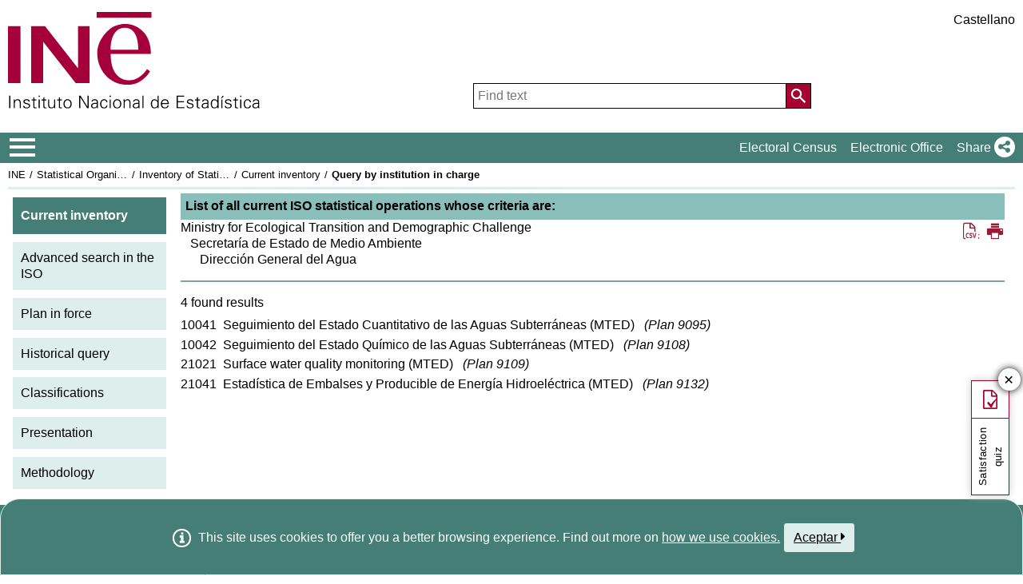

--- FILE ---
content_type: text/css
request_url: https://ine.es/menus/plantillas/webcontent/css/cms_ine_n.css
body_size: 9837
content:
.cuerpo_caja_texto/* ----------------------------------------------------------------------------------------------------------------*/
/* Elementos comunes de Html */
.rastro_color {
	color:#2b2d73;
}

/*Deber�a eliminarse este estilo porque creo esta en global.css */ 
a:link {
	color: white;
}
/*Deber�a eliminarse este estilo porque creo esta en global.css */ 
a:visited {
	color: white;
}
IMG  {border : none;}

caption {
	text-align:left;
}

p {
	margin-top:1em;
	margin-bottom:0.5em;
}

h1, h2, h3, h4, h5 {
margin-top: 1em;
margin-bottom: 0.0em;
margin-left: 0.0em;
padding:0em;
}

h1 {
font-size:1.20em;
font-weight:normal;}

h2 {
font-size:1.10em;
font-weight:normal;
}

h3 {
font-size:1.0em;
font-weight:normal;
}

ul, ol {
list-style: none;
margin: 0em 0em 0em 0em;
padding:0em;
}

	/*Actualizado de oldMigration */
	input {
		border: 1px solid #89BEBA;
		background: white;
	}

input:focus {
	border: 1px solid #b6c5df;
	background: #e5e7f3;
}

select {
font-size:0.95em;
font-weight:normal;
}

a.enlaceExterno {
	padding-left: 18px;
	background-image: url(../img/enlace_ext.gif);
	background-repeat: no-repeat;
	background-position: top left;
}


/* ----------------------------------------------------------------------------------------------------------------*/


/* FUENTES colores y tama�os*/
.fuente_color_ine {color: #b6c5df;}
.fuente_color_azul {color: blue;}
.fuente_color_oce {color: #367F58;}
.fuente_color_censoag {color: #666600;}		
.fuente_color_sede {color: #333333;}
.fuente_negra {COLOR: #333;}
.fuente_blanca {color: white;}
.fuente_negrita {font-weight: bold;}
.fuente_cursiva {font-style: italic;}
.fuente_normal {font-weight: normal;}
.fuente_subrayado {text-decoration: underline;}
.fuente_tam150 {font-size:1.50em;}
.fuente_tam130 {font-size:1.30em;}
.fuente_tam120 {font-size:1.20em;}
.fuente_tam115 {font-size:1.15em;}
.fuente_tam110 {font-size:1.10em;}
.fuente_tam105 {font-size:1.05em;}
.fuente_tam100 {font-size:1.0em;}
.fuente_tam95 {font-size:0.95em;}
.fuente_tam90 {font-size:1.0em;}
.fuente_tam85 {font-size:0.85em;}
.fuente_tam80 {font-size:0.80em;}
.fuente_tam75 {font-size:0.75em;}
.fuente_tam70 {font-size:0.70em;}
.fuente_tam65 {font-size:0.65em;}
.fuente_tam60 {font-size:0.60em;}
/* ----------------------------------------------------------------------------------------------------------------*/

/* ALINEACIONES  ---  BORDES  ---  MARGENES   ---   ANCHOS*/
.left {float:left;}
.right {float: right;}
.noflota {float: none;}
.center {text-align: center;}
.tleft {text-align: left;}
.tright {text-align: right; }
.clearleft {clear: left;}
.clearright {clear: right;}
.clear {clear: both;}
.nowrap {white-space: nowrap;}
.valignmiddle {vertical-align: middle;}

.borde_inf_ine {border-bottom : 1px solid #b6c5df;}
.borde_sup_ine {border-top : 1px solid #b6c5df;}
.borde_sup_black {border-top : 1px solid #000000;}
.borde_sup_ine_puntos {border-top : 1px dotted #b6c5df;}
.borde_tot_ine {border: 1px solid #b6c5df;}
.borde_tot_sede {border: 1px solid #333333;}
.borde_ficha_cata {border-bottom: 2px solid #b6c5df;}
	/*Actualizado de oldMigration */
	.borde_cata {border-top: 2px solid #89BEBA; padding-top:1em;}
	/*Actualizado de oldMigration */
	.borde_supinf {border-top: 2px solid #89BEBA;  border-bottom: 2px solid #89BEBA; padding-bottom:0.5em;}

.margen_todo {margin: 10px; display:	block;}
.margen_izq25 {margin-left: 25px; display:	block;}
.margen_izq10 {margin-left: 10px; display:	block;}
.margen_sup10 {margin-top: 10px;}
.margen_sup0 {margin-top: 0px;}
.margen_sup20 {margin-top: 20px;}
.margen_sup_1em {MARGIN-top: 1.0em;}
.margen_inferior_1em {margin-bottom:1em;}
.margen_inferior_03em {margin-bottom:0.3em;}
.margen_sup_medioem {MARGIN-top: 0.5em;}
.margen_inferior_1em {margin-bottom:1em;}
.margen_inferior_03em {margin-bottom:0.3em;}
.margen_sup_medioem {MARGIN-top: 0.5em;}
.margen_inferior_1em {margin-bottom:1em;}
.margen_inferior_03em {margin-bottom:0.3em;}
.margen_sup_medioem {MARGIN-top: 0.5em;}
.margen_masarriba {margin-top: -10px;}
.margen_masizq {margin-left: -10px;}
.margen_masabajo {margin-bottom: -10px;}
.margen_sinespacio {margin-bottom:0px; margin-top:0px; padding:2px 0px 0px 0px;}
.padding_id {padding: 0px 10px 0px 10px;}
.padding_todo {padding: 0.2em;}
.padding_todomas {padding: 0.5em;}
.padding_izq125 {padding-left: 125px;}
.padding_izq150 {padding-left: 150px;}
.padding_izq45pc {padding-left: 45%;}
.padding_der20 {padding-right: 20px;}
.padding_der5 {padding-right: 5px;}

.ancho_cien {	width: 100%;}

.fondo_azulclaro {
	background-color: #eef2f8;
}

/* estilo para ocultar parte del contenido ... Lo usamos en TH de tabla que no 
queremos que se vea --- */
.noseve {
	display: none;
}
/* Fin de ocultar codigo  */

/* FIN elementos comunes de Html */

/* ----------------------------------------------------------------------------*/

/* INICIO Lista estilos CUERPO */
div#cuerpo {
/*	min-height:14em;  */
	margin-left:-10px;
	margin-right:-3px;
	padding : 1.0em;	

}


div#cuerpo table {
	  border-spacing: 5px;
	  border-collapse:separate;
}

/*div#cuerpo table td, th{
		  padding: 3px;
}*/

th {
	text-align: left;
	vertical-align: top;
   }
	
.cuerpo {
	margin-left:-10px;
	margin-right:-10px;
	padding : 1.2em 1.2em 1.2em 1.2em;
}

.cuerpo_lateral{
	float: left;
	padding : 0em;
	display: inline;
	width: 192px;
}

/* ------------------------ estilos para INEBase ------------- */

.cuerpo_principal{
/*	width: 73%;
	float: left;
	padding-left : 3%;
	padding-top:0px;
	*/
	/*padding-left : 16.8em; */
	padding-left : 210px;
	padding-right:0em;
	margin-right:0%;
}

/*
.cuerpo_principal table tr > th {
	width: 85%;
}
*/

.cuerpo_principal_centro{
/*	width: 73%;
	float: left;
	padding-left : 3%;
	padding-top:0px;
	*/
	/*padding-left : 16.8em; */
	padding-right:0em;
	margin-right:0%;
	width:445px;
	float:left;
}

.cuerpo_principal_centro table tr > th {
	width: 85%;
}

.cuerpo_principal_derecha{
	padding-left : 20px;
	float:left;
	width:195px;
}

.cuerpo_principal_borde{
	border: 1px  solid #e5e7f3;
	width: 99%;	
	float: left;
	padding : 0.6em;
	margin: 0em 0em 1em 0em;	
}


.cuerpo_texto_borde{
	list-style: none;
	border: 1px  solid #e5e7f3;
	padding : 0.6em;
}

/*-------------Estilos para los resultados detallados de INEbase  */

.cuerpo_centro_principal_IBresul{
    float: left;
    margin-top: 15px;
    padding-top: 0;
    width: 58.4%;
	 min-width:445px;	 
}

.cuerpo_centro_principal_IBresul p{
	text-align: justify;
}

	/*Actualizado de oldMigration */
	.cuerpo_derecha_IBresul{
	    display: inline;
	    float: left;
	    margin-top: 15px;
	    padding-left: 3%;
	    width: inherit;
	}


/*   INEbase Subtema ejemplo:sociedad/mercado laboral  */

.cuerpo_centro_principal_IBsubTema{
    float: left;
    margin-top: 0px;
    padding-top: 0;
    width: 58.4%;
	 min-width:445px;
}

.cuerpo_centro_principal_IBsubTema p{
	text-align: justify;
}

.cuerpo_centro_principal_IBsubTema table tr > th {
	width: 85%;
}

.cuerpo_derecha_IBsubTema{
    display: inline;
    float: left;
    margin-top: 0px;
    padding-left: 3%;
    width: 25%;
}
/* fin INEbase Subtema  */


/*   INEbase Ultimos datos  */

.cuerpo_centro_principal_IBultdat{
    float: left;
    margin-top: 0px;
    padding-top: 0;
    width: 58.4%;
	 min-width:445px;
}

/*            Nuevo: sustituye a 'cuerpo_centro_principal_IBultdat' en categoria.jsp de INEBase, ya que los gr�ficos deben ir a la derecha y no debajo  */
.cuerpo_centro_principal_categoria{
    float: left;
    margin-top: 0px;
    padding-top: 0;
    width: 100%;
}

.cuerpo_centro_principal_IBultdat p{
	text-align: justify;
}

	/*Actualizado de oldMigration */
	.cuerpo_derecha_IBultdat{
	    display: inline;
	    float: left;
	    margin-top: 20px;
	    padding-left: 27px;
	    width: inherit;
	}

/* fin ultimos datos  */



/*---------------------------- fin resultados inebase --------*/

/*estilos para las cajas del lado derecho de los menus de INEBASE  */
	/*Actualizado de oldMigration */
	.cuerpo_caja_titulo {
	    background-color: #89BEBA;
		 color: black;
	    border: 2px solid #89BEBA;
	    font-weight: bold;
	    margin: 0px;
	    padding: 0.5em;
		 clear:left;
	    width: inherit; 
	}
	/*Actualizado de oldMigration */
	.cuerpo_caja_texto {
	    border: 2px solid #89BEBA;
		 background-color: white;
	    float: left;
	    list-style: none outside none;
	    margin: 0px;
	    padding: 0em;
	    width: 150%; 
	}
	/*Nuevo de oldMigration */
	.cuerpo_caja_texto p{
		padding: 0.5em;
		margin: 0px;
	}
	/*Nuevo de oldMigration */
	.cuerpo_caja_texto ul.lista_no_vi_si_sang_media{
		margin-left: 0px;
	}
	/*Nuevo de oldMigration */
	.cuerpo_caja_texto ul.lista_no_vi_si_sang_media li {
		background-color: white;
	   border: 0px;
	   list-style: none outside none;
	   margin: 0px !important;
	   padding: 0.5em;
	}	

/*  fin estilos para las cajas en menus INEbase  */
	/*Actualizado de oldMigration */
	.cuerpo_resaltado_titulo {
		width: 100%;
		padding: 0.4em;	
	   background-color: #89BEBA; 
		font-weight: bold;
		margin:0;
		.margin-top:0em; 
		.vertical-align:top;
		.width: auto;
	}

.cuerpo_resaltado_titulo_nivel2 {
	width: 100%;
	padding: 0.4em;	
   background-color: #b6c5df; 
	font-weight: bold;
	margin-top:1em;
}

.cuerpo_resaltado_item {
	width: 20%;
	padding: 0.4em; 	
   background-color: #b6c5df; 
	font-weight: bold;
	margin: 1.3em;
	display: inline;
	float: left;
	clear: both;
}

.cuerpo_resaltado_item2 {
	padding: 0.2em; 	
	font-weight: normal;
	margin-left: 25%;
	float: left;
}

/*------------------------------------
#botonBuscar{
	background: #9e1b34;
	border: 1px solid #9e1b34;
	color: #ffffff;
	vertical-align: middle;
	cursor: pointer;
	margin-bottom: 2px;
}
--------------------*/

#botonBuscar{
	text-decoration: none;
	COLOR: #333;
	background: #b6c5df;
	padding: 1px 3px 1px 3px;
	margin-left: 5px;
	border: 1px solid #b6c5df;
	cursor: pointer;
	overflow: visible;
}

#botonBuscar:hover {
	text-decoration: none;	
	background: #e5e7f3;
	COLOR: #333;
	overflow: visible;
}

.botonBuscar{
	text-decoration: none;
	COLOR: #333;
	background: #b6c5df;
	padding: 1px 3px 1px 3px;
	margin-left: 5px;
	border: 1px solid #b6c5df;
	cursor: pointer;
	overflow: visible;
}

.botonBuscar:hover {
	text-decoration: none;	
	background: #e5e7f3;
	COLOR: #333;
	overflow: visible;
}



div#cadenaBuscador{
	text-decoration: none;
	padding: 0.0em 0.2em 0.9em 0.9em;
	border: 1px solid #b6c5df;
	margin: 5px 5px 5px 0px;
   vertical-align: bottom;
	width:98.9%;
}



h2.cata_titulo {
	margin-top: 0em;
	margin-right:0em;
	margin-bottom:1em;		
	margin-left: 0px;
}

.fechaNovedadEditorial {
	width:4em; float:left;
}

.enlace_nov {
	margin-left: 4.3em; 
	margin-top:0;
	margin-bottom:0;
}


/*  ESTILOS para los Rastros de miga     ------------...........*/

.fondo_rastro_INE {
    margin: 0;
    border-bottom: 3px solid #b6c5df;	 
    background: url(../img/cab1_num.gif) no-repeat top left;	
    min-height: 46px;
    padding: 0 0 0 4.5em;
}

.fondo_rastro_INEB {
    margin: 0;
    border-bottom: 3px solid #b6c5df;	 
    background: url(../img/cab2_num.gif) no-repeat top left;	
    min-height: 46px;
    padding: 0 0 0 4.5em;
}

.fondo_rastro_MYE {
    margin: 0;
    border-bottom: 3px solid #b6c5df;	 
    background: url(../img/cab3_num.gif) no-repeat top left;	
    min-height: 46px;
    padding: 0 0 0 4.5em;
}

.fondo_rastro_FYE {
    margin: 0;
    border-bottom: 3px solid #b6c5df;	 
    background: url(../img/cab4_num.gif) no-repeat top left;	
    min-height: 46px;
    padding: 0 0 0 4.5em;
}

.fondo_rastro_PRS {
    margin: 0;
    border-bottom: 3px solid #b6c5df;	 
    background: url(../img/cab5_num.gif) no-repeat top left;	
    min-height: 46px;
    padding: 0 0 0 4.5em;
}

.fondo_rastro_PYS {
    margin: 0;
    border-bottom: 3px solid #b6c5df;	 
    background: url(../img/cab6_num.gif) no-repeat top left;	
    min-height: 46px;
    padding: 0 0 0 4.5em;
}

.fondo_rastro_CE {
    margin: 0;
    border-bottom: 3px solid #b6c5df;	 
    background: url(../img/cab7_num.gif) no-repeat top left;	
    min-height: 46px;
    padding: 0 0 0 4.5em;
}

.fondo_rastro_SE {
    margin: 0;
    border-bottom: 3px solid #b6c5df;	 
    background: url(../img/cab8_num.gif) no-repeat top left;	
    min-height: 46px;
    padding: 0 0 0 4.5em;
}

.fondo_rastro_AY {
    margin: 0;
    border-bottom: 3px solid #b6c5df;	 
    background: url(../img/cab0_num.gif) no-repeat top left;	
    min-height: 46px;
    padding: 0 0 0 4.5em;
}

/*  Fin estilos rastros de miga   ---------------------*/


/* Estilos para enlace con caja alrededor PARA DESCARGAR-INSTALAR  */
a.cajab {
	background: #b6c5df;
	border: 1px solid #b6c5df;
	padding: 0.2em 0.8em 0.2em 0.8em;
	font-weight: normal;
	font-size: 0.95em;
	color: white;
	text-align: center;
	vertical-align: middle;
	text-decoration: none;
}

a.cajab:hover {
	BACKGROUND: white;
	COLOR: #b6c5df;
}

/* -------------  Fin boton con caja y fondo -------------------------------------*/
/* ----------------------------------------------------------------------------------------------------------------*/

/* LISTAS*/

div#cuerpo li {margin: 0.3em 0em 0em 0.0em;}

div#cuerpo ul li.margen_sup_1em {margin: 1.0em 0em 0em 0.0em;}

/*   div#cuerpo span {color: inherit;}   */

.lista_enlace_ext {
	list-style: url(../img/enlace_ext.gif);
	list-style-position:outside;
	padding-top: 5px;}
	
	
/*columna izquierda 75% */
ul.textoColGr {
	width: 75%;
	float:left;
	padding-left:2%; 
}

.cuerpo_lista_item {
	font-size: 1.15em;	
	font-weight: bold;
}

.cuerpo_lista_subItem {	
	margin-top: 0.2em;
	margin-left: 2em;
	font-weight: normal;
	display:	block;	
}

span.cuerpo_lista_subItem {	
	margin-top: 0.2em;
	margin-left: 2em;
	font-weight: normal;
	display:	block;	
	font-size: 0.90em;	
}

li.lista_errores {
	list-style: url(../img/advertencia.gif);
	list-style-position:inside;
	padding-bottom: 0.1em;
	padding-top: 0.1em;	
}

/* Definici�n de los tipos de listas no ordenadas */

ul.lista_no_vi_no_sang {
	margin-left: 0px;
}

ul.lista_no_vi_no_sang li {
	list-style-type: none;
	padding-bottom: 0.1em;
	padding-top: 0.1em;
}

ul.lista_no_vi_no_sang_no_padd {
	margin-left: 0px;
}

ul.lista_no_vi_no_sang_no_padd li {
	list-style-type: none;
	padding-bottom: 0.0em;
	padding-top: 0.0em;
}

ul.lista_no_vi_si_sang {
	margin-left: 20px;
}

ul.lista_no_vi_si_sang li {
	list-style-type: none;
	padding-bottom: 0.1em;
	padding-top: 0.1em;
}

ul.lista_si_vi_no_sang {
	margin-left: 0em;	
	padding-left: 0.0em;
}

ul.lista_si_vi_no_sang li {
	list-style: url(/cms/img/enlace_ext.gif);
	list-style-position:inside;
	padding-bottom: 0.1em;
	padding-top: 0.1em;
}

ul.lista_si_vi_no_sangB {
	margin-left: 0em;	
	padding-left: 0.0em;
}

ul.lista_si_vi_no_sangB li {
	list-style: square;
	list-style-position:inside;
	padding-bottom: 0.1em;
	padding-top: 0.1em;
}

ul.lista_si_vi_si_sang {
	margin-left: 20px;
}

ul.lista_si_vi_si_sang li {
	list-style: url(/cms/img/enlace_ext.gif);
	list-style-position:inside;
	padding-bottom: 0.1em;
	padding-top: 0.1em;
}

ul.lista_si_vi_si_sang_guion {
	margin-left: 20px;
}

ul.lista_si_vi_si_sang_guion li {
	list-style: disc;
	list-style-position: outside;
	padding-bottom: 0.1em;
	padding-top: 0.1em;
}
/* Fin listas no ordenadas */

/* Definici�n de los tipos de listas ----SI---- ordenadas */

ol.lista_si_letra_si_sang {
	margin-left: 20px;
}

ol.lista_si_letra_si_sang li {
	list-style-type: lower-alpha;
	padding-bottom: 0.1em;
	padding-top: 0.1em;
}

ol.lista_si_num_si_sang {
	margin-left: 20px;
}

ol.lista_si_num_si_sang li {
	list-style-type: decimal;
	padding-bottom: 0.1em;
	padding-top: 0.1em;
}

ol.lista_si_num_no_sang {
	margin-left: 0em;	
	padding-left: 0.0em;
}

ol.lista_si_num_no_sang li {
	list-style-type: decimal;
	padding-bottom: 0.1em;
	padding-top: 0.1em;
}

/* Modifica el n�mero de lista */
ol.lista_si_num_si_sang_numH1 {
	margin-left: 20px;
}

ol.lista_si_num_si_sang_numH1 li {
	list-style-type:decimal;
	padding-bottom: 0.1em;
	padding-top: 0.1em;
	font-size: 1.2em;
	font-weight: bold;
}

/* y estos estilos se encargan de volver a los valores por defecto, 
al contenido del LI */
ol.lista_si_num_si_sang_numH1 li span {
	font-size: 0.8em;
	font-weight: normal;
}

ol.lista_si_num_si_sang_numH1 li span {
	font-size: 0.8em;
	font-weight: normal;
}

ol.lista_si_num_si_sang_numH1 li div {
	font-size: 0.8em;
	font-weight: normal;
}

/* Fin listas SI ordenadas */

/* Definici�n de estilos de listas encadenadas */
/* Listas no ordenadas dentro de ordenadas (con sangrado) */
/* Se encargan de volver al defecto, a las listas dentro de la lista principal */
ol.lista_si_num_si_sang_numH1 li span ul.lista_no_vi_si_sang li {
	list-style-type: none;
	padding-bottom: 0.1em;
	padding-top: 0.1em;
	font-size: 1em;
	font-weight: normal;
}

ol.lista_si_num_si_sang_numH1 li span ul.lista_no_vi_no_sang li {
	list-style-type: none;
	padding-bottom: 0.1em;
	padding-top: 0.1em;
	font-size: 1em;	
	font-weight: normal;
}

ol.lista_si_num_si_sang_numH1 li div ul.lista_no_vi_si_sang li {
	list-style-type: none;
	padding-bottom: 0.1em;
	padding-top: 0.1em;
	font-size: 1em;
	font-weight: normal;
}

ol.lista_si_num_si_sang_numH1 li div ul.lista_no_vi_no_sang li {
	list-style-type: none;
	padding-bottom: 0.1em;
	padding-top: 0.1em;
	font-size: 1em;	
	font-weight: normal;
}

/* Fin definici�n de estilos de listas encadenadas */


/* Tipo im�genes a las que sigue una descripci�n. Hacen de vi�etas, pero no lo son */
span.imagen_vi {
	width: 50px;
	text-align: center;
}
/* Fin im�genes tipo vi�eta */

/*  Lista Horizontal con separador  BORDE LATERAL ------------------------*/
	/*Actualizado de oldMigration */
	ul#lista_subtemas_hori {
		margin-top:0px;
		margin-bottom:5px;	
		margin-left:0;
		font-size:1.1em;
	} 
	/*Actualizado de oldMigration */
	ul#lista_subtemas_hori li {
		display: inline-block; 
	   padding: 0px 10px 0px 0px; 
		margin-top:5px;
		margin-bottom:0px;	
		*display: inline; /* IE */
		line-height: 140%;
		BACKGROUND: #DDEEEC;	 
	}
	/*Actualizado de oldMigration */
	ul#lista_subtemas_hori li:hover {
		BACKGROUND: #457e76; 
		COLOR: white;
	}
	/*Actualizado de oldMigration */
	ul#lista_subtemas_hori li.bordeL {	
		border-left: 0px;	
		padding: 10px 10px 10px 15px;
		margin-bottom: -5px;
		margin-right: 5px;
		BACKGROUND: #DDEEEC;			
	} 
	/*Actualizado de oldMigration */
	ul#lista_subtemas_hori li.bordeL:hover {	
		COLOR: #fff;
		BACKGROUND: #457e76;			
	}
	/*Nuevo de oldMigration */
	ul#lista_subtemas_hori li a {
		color:black;
	}
	/*Actualizado de oldMigration */
	ul#lista_subtemas_hori li a:hover {	
		color: black;	
		padding-left: 0px;
		padding-right: 0px;			
	}
	/*Actualizado de oldMigration */
	ul#lista_subtemas_hori li a:visited{
	     color: black;
	}
	/*Actualizado de oldMigration */
	ul#lista_subtemas_hori li.On {	
		BACKGROUND: #457e76; 
		COLOR: black;	
		font-weight: bold;
	   margin-right: 5px;
	   padding: 10px 10px;
		border:0px;
	}
	/*Nuevo de oldMigration */	
	ul#lista_subtemas_hori li.On a {
	    COLOR: white;
	}
	/*Nuevo de oldMigration */	
	ul#lista_subtemas_hori li.On a:hover {
	    COLOR: white;
	}	
	/*Actualizado de oldMigration */		
	ul#lista_subtemas_hori li.On:hover {	
		BACKGROUND: #457e76;
	}

/*  FIn  Lista Horizontal con separador  BORDE LATERAL  ---*/




/* --------------    FICHA CATALOGO  +  PUBLICACIOONES Gratis WEB  -----------------------  */

div#ficha_cata {
	border-top: 2px solid #b6c5df;	
}

.ficha_cata_tit {
	font-weight: bold;
	font-size: 1.2em;
	margin-bottom: 0em;
}

.ficha_cata_subtit {
	font-weight: normal;
	font-size: 1.1em;
	margin-top: 0em;
	margin-bottom: 0em;
}

.ficha_cata_ultipub {
	font-weight: normal;
	font-size: 1.0em;
	margin-top: 0em;
}

.ficha_cata_descrip {padding-left:11em;}

.ficha_cata_cubierta {padding:0.25em 0em 0em 0em; float:left;}

.ficha_cata_formato_borde {border-top: 2px solid #b6c5df;}

/*  FIn FICHA catalogo -----  */


/* --------------    FICHA CIFRAS INE   -----------------------  */

.cifras_ficha_descrip {padding-left:11em; }

/* Fin estilos para cifras INE */

/* --------------    FICHA PUBLICACIONES PERIODOCAS   -----------------------  */

.pubper_ficha_descrip {padding-left:50px; margin-top: 0.5em;}

/* Fin estilos para publicaciones periodicas */


/* --------------   Estilos Revistas especializadas   -----------------------  */

.revista {
	margin-top:0em; margin-bottom:2em;
}
.revista_cubierta {
	margin-top:0.25em;
	padding-bottom:1.5em; 
	padding-right:1.3em;
	float:left;}

.revista_tit {
	font-weight: bold;
	font-size: 1.2em;
	margin-bottom: 0em;
	margin-top:0em;
}

.revista_nipo {
	font-size: 0.7em;
	font-weight: normal;			
}

.revista_combolist {
	width:12em;
   float:left;
}
/* Fin Revistas  */
/*--------------------------------------------------------------------*/

	/*Actualizado de oldMigration */
	.texto_titulo_nivel1 {
		color: #457E76 !important;
	   font-weight: bold;
		font-size: 1.1em;
	}

.texto_titulo_nivel1_raya {
	color: #0D4EAE;
   font-weight: bold;
	font-size: 1.2em;
	border-top-style: solid;
	border-top-color: #E5E7F3;
	border-width: 2px;
	margin-top: 0px;
   padding-top: 5px;

}

.texto_titulo_nivel2 {
	color: #0D4EAE;
   font-weight: bold;
	font-size: 1.0em;
}

.texto_titulo_texto_multiple {
	color: #2b2d73;
   font-weight: bold;
	font-size: 1.1em;
}

a.texto_titulo_texto_multiple {
    color: #2b2d73;
    display: block;
    padding-top: 10px;
    text-decoration: none;
}

a.texto_titulo_texto_multiple:visited {
    color: #2b2d73;
    display: block;
    padding-top: 10px;
    text-decoration: none;
}

/* ESTILOS PARA LOS MENUS LATERALES */
	/*Actualizado de oldMigration */
	.menu_cat {
		padding: 0px;
		MARGIN: 0em;
		width: unset !important;
		BACKGROUND: #ddeeec !important;
	}

	/*Actualizado de oldMigration */
	.menu_cat A {
		MARGIN: 0px;
	   border-bottom: white 5px solid !important;
		padding: 10px !important;
		border-top: 0px !important;
		color: black;
		width: unset !important;	
		DISPLAY: block;
		TEXT-DECORATION: none;
	}
	/*Actualizado de oldMigration */
	.menu_cat A:hover {
		BACKGROUND: #457e76 !important; 
		COLOR: white !important;
		text-decoration: underline !important; 
	}

	/*Actualizado de oldMigration */
	.menua_cat {
		PADDING: 0px;
		MARGIN: 0em;
		width: unset !important;
		BORDER: 0px;
		border-top:0px !important;
		/*border-top: #b6c5df 2px solid;*/
		BACKGROUND: #ddeeec !important;
	}
	/*Actualizado de oldMigration */
	.menua_cat A {
	   border-bottom: white 5px solid !important;
		padding: 10px !important;
		border-top: 0px !important;
		color: black;
		width: unset !important;
		MARGIN: 0px;
		DISPLAY: block;
		TEXT-DECORATION: none
	}
	/*Actualizado de oldMigration */
	.menua_cat A:hover {
		BACKGROUND: #457e76 !important; 
		COLOR: white !important;
		text-decoration: underline !important;
	}

	/*Actualizado de oldMigration */
	.menu_cat_cierre {
		MARGIN: 0em;
		width: unset !important;
		BACKGROUND: #ddeeec !important;
		BORDER-BOTTOM: 0px !important;
	}
	/* 4.estilos span              --------------------------------------*/
	/*NUEVO de oldMigration */	
	.menu_cat span {
		COLOR: white !important;
	}
	/*NUEVO de oldMigration */
	.menua_cat span {
	    BORDER-TOP: unset !important;
	    COLOR: #ffffff;
	    width: unset !important;
	}
	/*NUEVO de oldMigration */	
	.menu_cat_cierre span {
		COLOR: #ffffff;
	}	
	
	/*NUEVO de oldMigration */	
	.menu_cat_cierre A {
	   border-bottom: white 5px solid !important;
		padding: 10px !important;
		border-top: 0px !important;
		color: black;
		width: unset !important;
		MARGIN: 0px;
		DISPLAY: block;
		FONT-WEIGHT: normal;
		TEXT-DECORATION: none;
	}
	/*Actualizado de oldMigration */
	.menu_cat_cierre A:hover {
		BACKGROUND: #457e76 !important; 
		COLOR: white !important;
		text-decoration: underline !important;
	}
	/*Actualizado de oldMigration */
	.menu_seleccionado {
		BACKGROUND: #457e76 !important; 
		FONT-WEIGHT: bold;
		color: white !important;
		border-bottom: white 5px solid !important;
		padding: 10px !important;/*cambio 10px por 0px */
	}

/* ---------------FIN ---------- */

	/*NUEVO de oldMigration */
	/* Enlaces sueltos (en negro) */
	main li a:visited, main li a:link {
	    /*color: black !important;   <--- OJO: Le he quitado el !important */
	    color: black;
	}
	
	/*NUEVO de oldMigration */
	/* Enlaces dentro de un parrafo (en verde) */
	main p a, main p a:link, main p a:active, main p a:visited {
	    color: #457e76 !important;
	}
	
	/*NUEVO de oldMigration */
	main dl dd li a:visited, main dl dd li a:link {
	    /*color: black !important;   <--- OJO: Le he quitado el !important */
	    color: #457e76;
	}





/* ESTILOS PARA LOS MENUS LATERALES de la Oficina Censo Electoral 

DIV.menu_oce {
	padding: 0px;
	MARGIN: 0em;
	WIDTH: auto;
	BACKGROUND: #e4f6ed;
}

DIV.menu_oce A {
	MARGIN: 0px;
	padding: 0.2em;
	DISPLAY: block;
	FONT-WEIGHT: normal;
	WIDTH: auto;
	COLOR: #006666;
	TEXT-DECORATION: none;
	BORDER-TOP: white 2px solid;
}

DIV.menu_oce A:hover {
	BACKGROUND: white; 
	COLOR: #006666;
}


DIV.menua_oce {
	PADDING: 0px;
	MARGIN: 0em;
	WIDTH: auto;
	BORDER: 0px;	
	BACKGROUND: #e4f6ed;
}

DIV.menua_oce A {
	MARGIN: 0px;
	PADDING-RIGHT: 0.0em;
	PADDING-BOTTOM: 0.2em;	
	PADDING-LEFT: 0.2em;	
	PADDING-TOP: 0.2em;
	BORDER-TOP: #006666 2px solid;
	DISPLAY: block;
	WIDTH: auto;
	COLOR: #006666;
	TEXT-DECORATION: none
}

DIV.menua_oce A:hover {
	BACKGROUND: white; 
	COLOR: #006666;
}


DIV.menu_oce_cierre {
	padding: 0px;
	MARGIN: 0em;
	WIDTH: auto;
	BACKGROUND: #e4f6ed;
	BORDER-BOTTOM: #006666 2px solid;
}

DIV.menu_oce_cierre A {
	MARGIN: 0px;
	padding: 0.2em;
	DISPLAY: block;
	FONT-WEIGHT: normal;
	WIDTH: auto;
	COLOR: #006666;
	TEXT-DECORATION: none;
   BORDER-TOP: white 2px solid;
}

DIV.menu_oce_cierre A:hover {
	BACKGROUND: white; 
	COLOR: #006666;
}

DIV.menu_seleccionado A{
	BACKGROUND: white; 
	FONT-WEIGHT: bold;
	COLOR: #006666;
}

---------------FIN ---------- */

/*  BOTON formulario 

input.boton	 {
	text-decoration: none;
	color: white;
	background: #8da6c9;
	padding: 1px 3px 1px 3px;
	margin: 0px;
	border: 1px solid #8da6c9;
	cursor: pointer;
	overflow: visible;
}

input.boton:hover {
	text-decoration: none;	
	background: White;
	color: #8da6c9;
	overflow: visible;
}

/* fin boton con evento */

/* Tablas direcciones DELEGACIONES INE -  TARIFA PRECIOS */
/* Linea de la tabla con color fondo y letra gris oscuro */

.cab_tabla_color {
	background-color: #b6c5df;
	font-weight : bold;	
	text-align:left;
}

.item_tabla_color {
	background-color: #e5e7f3;
	font-weight : normal;
}
/* Fin estilos Tablas  */


/* Estilos para SECCION PRENSA  --------------  */
.secPren_listaestad_iz {
	width:47%;
	margin-right: 4%;
	float:left;
}

.secPren_listaestad_de {
	width:47%;
	float:left;
}

.item_tabla_cierre_borde {
	background-color: #fff;
	font-weight : normal;
	BORDER-BOTTOM: #b6c5df 1px solid;	
}

.secPren_lista_enlaces_fondo {
	background-color: #e5e7f3;
	margin-left: 4em;
	padding: 0.6em;
}

.secPren_cabtabla_datos {
	font-size:1.05em;
	font-weight : bold;
	width: auto;
	padding: 0.3em;
	margin:0;
}
/* fin estilos para SECCION PRENSA ---------------*/

/* Estilos para Publicaciones gratuitas   ---   */

.cuerpo_principal_pubweb{
	width: 56%;
	float: left;
	padding-top:0px;
}

.cuerpo_principal_pubweb p{
	text-align: justify;
}


.cuerpo_derecha_pubweb{
	width: 42%;
	padding-left : 2%;
	float: left;
	display: inline;
}

/*  Fin estilos Publicaciones gratuitas   */


											/* ELIMINO LOS ESTILOS PROPIOS DEL IOE PARA PONERLOS EN OTRO FICHERO-->   estiloIoe.css
/*  ********************************************************************************************** */
/*  ********************************************************************************************** */
/*  ******** estilos  propios  del  IOE ********************************************************** */

/* --------------- estilos para el IOE ------------------------------------------------------ */

											/* ELIMINO LOS ESTILOS PROPIOS DEL IOE PARA PONERLOS EN OTRO FICHERO-->   estiloIoe.css
ul.ioe_formularios{
		  margin-bottom: 1em;
		  margin-top:0.3em;
}

.ioe_coliz {
	width:48%;
	float:left;
}

.ioe_colde {
	margin-left:51%;
		float:none;
}

.lista_colorf A{
color: #b6c5df;
text-decoration: none;
display: block;
}

.lista_colorf A:hover{
background-color: #e5e7f3;
color: #b6c5df;
} 

.ioe_ficha_contenedor {  
 overflow: hidden;  
 } 


dl.ioe_ficha_contenedor {  
 overflow: hidden; 
margin-top:2px;
margin-bottom:2px; 
 } 
 
dl.ioe_ficha_contenedor_bloque {  
 overflow: hidden; 
margin-top:12px;
margin-bottom:2px; 
 }  
 

	 /*Actualizado de oldMigration */
											/* ELIMINO LOS ESTILOS PROPIOS DEL IOE PARA PONERLOS EN OTRO FICHERO-->   estiloIoe.css
	.ioe_ficha_opcion_titulo { 
	 padding-top: 5px;
	 padding-left: 5px;
	 padding-right: 5px; 
	 padding-bottom:800px;
	 margin-top:5px;
	 margin-bottom: -800px;
	 float: left;
	 width: 28%;
	 background-color: #DDEEEC;
	 font-weight: bold;
	 } 
 
.ioe_ficha_opcion_datos {  
 padding-top: 5px;
 padding-left: 5px;
 padding-right: 5px; 
 padding-bottom:800px;
 margin-top:5px;
 margin-left:0px;
 margin-bottom: -800px;
 float: left;
 width: 68%;
 background-color: #ffffff;
 
 } 
 
 /* estilos con mas espacio para separar bloques en la ficha  */
											/* ELIMINO LOS ESTILOS PROPIOS DEL IOE PARA PONERLOS EN OTRO FICHERO-->   estiloIoe.css
.ioe_ficha_opcion_titulo_separador { 
 padding-top: 5px;
 padding-left: 5px;
 padding-right: 5px; 
 padding-bottom:800px;
 margin-top: 25px;
 margin-bottom: -800px;
 float: left;
 width: 28%;
 background-color: #e5e7f3;
 font-weight: bold;
 } 
 
.ioe_ficha_opcion_datos_separador {  
 padding-top: 5px;
 padding-left: 5px;
 padding-right: 5px; 
 padding-bottom:800px;
 margin-top: 25px;
 margin-bottom: -800px;
 float: left;
 width: 68%;
 background-color: #ffffff;
 } 
 
select.ioe {
font-size:0.95em;
font-weight:normal;
width:650px;
}

 /*  Fin estilos ficha separador  */
 											/* ELIMINO LOS ESTILOS PROPIOS DEL IOE PARA PONERLOS EN OTRO FICHERO-->   estiloIoe.css
 .botonBlanco {
	text-decoration: none;
	color: #b6c5df;
	background: white;
	padding: 1px 3px 1px 3px;
	margin-left: 5px;
	border: 1px solid #b6c5df;
	cursor: pointer;
	overflow: visible;
}

.botonBlanco:hover {
	text-decoration: none;	
	background: #b6c5df;
	color: white;
	overflow: visible;
}
	/*Nuevo de oldMigration */
											/* ELIMINO LOS ESTILOS PROPIOS DEL IOE PARA PONERLOS EN OTRO FICHERO-->   estiloIoe.css
	a.botonBlanco {
		color: white !important;
		background: #457E76 !important;
		border-color: #457E76 !important;
	}
	/*Nuevo de oldMigration */
											/* ELIMINO LOS ESTILOS PROPIOS DEL IOE PARA PONERLOS EN OTRO FICHERO-->   estiloIoe.css
	a:hover.botonBlanco {
		color: black !important;
		background: #ddeeec !important;
		border-color: #89beba !important;
		text-decoration: none !important;
	}

.lista_doscolumnas {
	width:6.5em; float:left;
}
*/
/*  ******** FIN    estilos  propios  del  IOE *************************************************** */
/*  ********************************************************************************************** */
/*  ********************************************************************************************** */

											/* FIN          ELIMINO LOS ESTILOS PROPIOS DEL IOE PARA PONERLOS EN OTRO FICHERO-->   estiloIoe.css






/*  Estilos de Gonzalo para el gestor  */
.multimediaMenu { 
margin: 0; 
margin-top:10px; 
padding: 0; 
width: 190px; 
text-align:center;
} 
                       
.multimediaMenu img { 
width: 160px; 
} 

/*
a.texto_titulo_texto_multiple {
    color: #2B2D73;
    display: block;
    padding-top: 10px;
    text-decoration: none;
}
*/

.desplegableOculto{display:none;
	margin-left:2em;
}

/* fin estilos Gonzalo  */

/* estilo para la tabla de INEbase menu con datos resumen de EPA, IPC,,,,  */

.FichaTabla {
	width:auto;
	border:none;
   border-bottom: 3px solid #b6c5df;
	
}

table.FichaTabla tr.cuerpo_resaltado_titulo th {
	width:auto;
}


/* */

#TB_title {
	background-color: #6F9BCA;
	height: 27px;
	color: white;
}

/***** Estilos para IOE, OJO pero tambi�n lo tiene metadatos */
a.imprimir{
	background: url(../../../img/printer.gif) no-repeat 5px 50%;
	margin:  0em 0em 0em 0em; 
	padding: 0px 5px 0px 25px;
	text-decoration: none;
}
a.imprimir:hover{
	background: url(../../../img/printer.gif) no-repeat 5px 50%;
	background-color: #f4f7fb;
	text-decoration: underline;
}
a.btntree{
	background: url(../../../img/tree.gif) no-repeat 5px 50%;
	margin:  0em 0em 0em 0em; 
	padding: 0px 5px 0px 25px;
	text-decoration: none;
}
a.btntree:hover{
	background: url(../../../img/tree.gif) no-repeat 5px 50%;
	background-color: #f4f7fb;
	text-decoration: underline;
}

.marginTop30 {
	margin-top: 30px;
}
.marginTop10 {
	margin-top: 10px;
}
/* fin IOE */

/************* Datalab **************************/
/************************************************/
	/*NUEVO de oldMigration */
	div#cuerpo span.titulo_resultado_nivel1 {
	    color: #457e76 !important;
	}

	
	
/************* tooltip **************************/
/************************************************/
	/*NUEVO de oldMigration */
	.tooltip {
	   margin: 0px 3px !important;
	   padding: 0px !important;
		opacity: 100 !important;
	}
	/*NUEVO de oldMigration */
	.tooltip:hover > .tooltip-content{
		display:inline !important;
	}
	/*NUEVO de oldMigration */
	.tooltip:hover + .tooltip-content{
		display:inline-table !important;
	}
	/*NUEVO de oldMigration */
	.tooltip-content:hover{
		display:inline !important;
	}
	/*NUEVO de oldMigration */
	div .tooltip {
	   display:inline !important;
		margin-top:-25px !important;
		position: inherit !important;
	}
	/*NUEVO de oldMigration */
	div.tooltip span {
		color:black !important;
	}
	
	
	
	
	/*NUEVO de oldMigration */
	.etiqueta  {
		font-size: 1em;
		background-color: #DEE8E4 !important;
	}
	/*NUEVO de oldMigration */
	element.style {
		background-color: #DEE8E4 !important;
	}	
	
#urlgen a:visited, #urlgen a:link {
    color: black;
}


--- FILE ---
content_type: text/javascript
request_url: https://ine.es/menus/js/thickboxINE.js
body_size: 3823
content:
/*
LIBRERIA PARA VISUALIZAR THICKBOX
TODAS LAS FUNCIONES DE ESTA LIBRERÍA ESTÁN OBSOLETAS
UTILIZAR EN SU LUGAR EL COMPONENTE DE DIALOG
*/
var propDialogThickboxINE;
function trataPorc(value,basePorc)
{
	if (value!=null){
		pos=value.lastIndexOf("%");
		if (pos==value.length){
			return (Integer.parseInt(value.substr(0,pos))/100) * basePorc;
		}
	}
	return value;
}

// *****************************
// Funcion deprecated/obsoleta *
// *****************************
function getPropFromUrl(miurl){
	var detalle={
	width:null,
	heigth:null
	};
	var pos=miurl.indexOf("?");
	if(pos==-1)
	  pos=miurl.length;
	else
	  pos++;
	var query=miurl.substring(pos,miurl.length);

	var valvalue="";
	var newquery="";
	if (query.length>0){
	   var n=query.split("&");
	   for (var i=0;i<n.length;i++){
	   	valvalue = n[i].split("=");
	   	if (valvalue[0]=="width")
			detalle.width=trataPorc(valvalue[1], window.innerWidth);

	   	else if (valvalue[0]=="height")
	   		detalle.height=trataPorc(valvalue[1], window.innerHeight);

		else if (valvalue[0]=="position")
	   		detalle.position=valvalue[1];

		else if (valvalue[0]=="ratio")
	   		detalle.ratio=valvalue[1];

		else if (valvalue[0]=="estilo")
	   		detalle.estilo=valvalue[1];
	   }
	}
	return detalle;
}

// *****************************
// Funcion deprecated/obsoleta *
// *****************************
function tbINE_click(){
	var tipo;
	var form;
	var titulo = this.title || this.getAttribute('data-title') || this.alt || this.name || null;
	var url = null;
	if (this.tagName == "A") {
		url = this.href;
		url += url.indexOf("?") > 0 ? "&" : "?";
		if(url.indexOf("nocab=1")<=0)
			url += "nocab=1";
		else
			url = url.substr(0,url.length-1);
		this.href = url;
		this.target = "thickBoxINEfrm";
		tipo = 1;
	}
	if (this.tagName == "BUTTON" || this.tagName == "INPUT" ) {
		form = this.closest('form');
		url  = form.action;
		url += url.indexOf("?") > 0 ? "&" : "?";
		if(url.indexOf("nocab=1") <= 0)
			url+="nocab=1";
		else
			url=url.substr(0, url.length - 1);
		form.action = url;
		form.target = "thickBoxINEfrm";
		tipo = 2;
		url += url.indexOf("?")>0 ? "&" : "?";
		propi = form.getAttribute("tb");
		url += propi;
	}
	return tbINE_showData(titulo,tipo, this, form, getPropFromUrl(url));
}

// *****************************
// Funcion deprecated/obsoleta *
// *****************************
//add thickbox to href & area elements that have a class of .thickbox
function tbINE_init(domChunk){
	document.querySelectorAll(domChunk).forEach(function(obj){
		obj.addEventListener("click", tbINE_click, {passive: true})
	});
}

// *****************************
// Funcion deprecated/obsoleta *
// *****************************
function tbINE_initChild(parent){
	parent.querySelectorAll(defTickBoxType).forEach(function(obj){
		obj.addEventListener("click", tbINE_click, {passive: true})
	});
}

// *****************************
// Funcion deprecated/obsoleta *
// *****************************
function autoResizeThickBox(obj, force){
	ine.isReady(function(obj, force){
		try{
			//Si el contenido es mas pequeño ajustamos la ventana
			force = force != true ? false : true;
			var url = obj.contentDocument.location.href;
			
			if ( obj.contentDocument.body && (url != null  && url !="about:blank") || force ){
				let modalContent = document.querySelector(".modal-content");

				modalContent.style.visibility = "";
				prop = obj.prop;
				document.querySelectorAll(".modal iframe").src = url;
				
				var doc = (document.querySelectorAll(".modal iframe").contents && document.querySelectorAll(".modal iframe").contents[0]) || obj.contentDocument;
				var otherhead = doc.getElementsByTagName("head")[0];
				var link = doc.createElement("link");
				
				link.setAttribute("rel", "stylesheet");
				link.setAttribute("type", "text/css");
				link.setAttribute("href", "/menus/_b/css/baseINE.css");
				
				otherhead.appendChild(link);
				if (prop != null && prop.estilo != null){ 
					doc.contentDocument.querySelector("body").classList.add(prop.estilo);
				}
	
				let docHeight = obj.contentDocument.body.offsetHeight +
								obj.closest(".modal-content").querySelector(".modal-header").offsetHeight + 
								obj.closest(".modal-content").querySelector(".modal-footer").offsetHeight + 15
					thINE = document.querySelector("#thickBoxINE");

				ocultarLoading();

				if (docHeight > 0){
					modalContent.style.height = docHeight + "px";
				}

				thINE.closest(".modal-content").style.opacity = 1;
				thINE.closest(".modal-content").style.visibility = "";
			}

		} catch(e) {
			console.log(e)
			ocultarLoading();
		}
	}.bind(this, obj, force));
}

function mostrarContenido(obj){
	var url = obj.contentDocument.location.href;
	if (url != null  && url != "about:blank"){
		ocultarLoading();
		document.querySelector("#thickBoxINE").closest(".modal-content").style.opacity = "1";
		document.querySelector("#thickBoxINE").closest(".modal-content").style.visibility = "";
	}
}

// *****************************
// Funcion deprecated/obsoleta *
// *****************************
function autoResizeFrame(obj){
//Cambia el tamaño del iframe para que se vea el scroll del thickbox y no el del iframe
	if (obj.contentDocument.baseURI != null  && obj.contentDocument.baseURI != "about:blank"){
		var docHeight = obj.contentDocument.children[0].prop("scrollHeight");
		obj.style.overflow = "hidden";
		obj.style.height = docHeight + "px";
	}
}

// *****************************
// Funcion deprecated/obsoleta *
// *****************************
function tbINE_show(titulo, tipo, url, form, prop ) {
	tbINE_showData(titulo, tipo, null, form, prop );
	open(url,"thickBoxINEfrm");

}

// *****************************
// Funcion deprecated/obsoleta *
// *****************************
function tbINE_showHTMLDoc(titulo, HTMLCode, form, prop ) {
	tbINE_showData(titulo, 1, null, null, prop );
	
	var ifrm = document.querySelector("#thickBoxINEfrm");
	if(!ifrm) return
	ifrm = ifrm.contentWindow || ifrm.contentDocument.document || ifrm.contentDocument;
	ifrm.document.open();
	ifrm.document.write(HTMLCode);
	ifrm.document.close();
	autoResizeThickBox(ifrm,true);
	ocultarLoading();
	document.querySelector("#thickBoxINE").closest(".modal-content").style.opacity = "1";
	document.querySelector("#thickBoxINE").closest(".modal-content").style.visibility = "";
}

// *****************************
// Funcion deprecated/obsoleta *
// *****************************
function tbINE_showData(titulo, tipo, target, form, prop ) {//function called when the user clicks on a thickbox link
  try {
	if (tipo>0){
		let thbox = document.querySelector("#thickBoxINEfrm"), aux;
		
		MostarLoading();
		if (thbox) thbox.remove()
		
		aux = `<iframe title="Contenido emergente - Rising content" id="thickBoxINEfrm" name="thickBoxINEfrm" frameborder="0" width="100%" height="100%" marginheight="0" marginwidth="0" tabindex="0"; onload="`;
        
		if (prop==null || (prop.height==null && prop.width==null))
			aux += ";autoResizeThickBox(this)";
		else
			aux += ";mostrarContenido(this)";
		aux += '"';
		aux += "></iframe>";

		var ratio = 0.5;
		if (isMobile.any()!=null) ratio = 1;
		if (prop != null && prop.ratio!=null) ratio = prop.ratio;
		var ancho = window.innerWidth * ratio;
		var alto = window.innerHeight * ratio;
		var propPosition={my: 'center', at: 'center'};

		if (target != null) propPosition.of = target.children.length > 0 ? target.querySelector(":scope *:last-child") : target;

		var propDialog = {
			open :  function( event, ui ) {
				this.parentElement.style.opacity = 0.001;
				this.parentElement.style.zIndex = 9999;
				if(this.nextElementSibling){
					this.nextElementSibling.style.zIndex = 9998;
					if(!this.nextElementSibling.classList.contains("ui-widget-overlay")) this.closest('body').querySelector(".ui-widget-overlay");
				}

				document.body.style.overflow = "hidden";
			},
			close : function( event,ui){
				document.body.style.overflow = "";
			},
			position: propPosition,
			autoOpen: true,
			title:titulo,
			closeOnEscape: true,
			modal:true,
			resizable: false,
			height:  alto,
			width:  ancho,
			hide: {
				effect: 'fade',
				duration: 200 //at your convenience
			}
		};

		if (isMobile.any() == null){
			if (target != null)
				propDialog.position = {at: prop.position, of: window};

			if (prop != null && prop.height != null)
				propDialog.height = prop.height ;

			if (prop != null && prop.width != null)
				propDialog.width = prop.width ;

			if (prop != null && prop.position != null)
				propDialog.position = {at: prop.position, of: window};
		}

		let options = {
			ok: { 
				text: "Cerrar"
			}, 
			nok: {
				text: "Cancelar"
			},
			class: 'thickboxFrame',
			height: propDialog.height,
			width: propDialog.width,
		};

		if(prop.ok){ options.ok.action = prop.ok; }
		if(prop.nok){ 
			options.nok.action = prop.nok;
		} else {
			delete options.nok;
		}

		var dlg = document.createElement("div"); 
		dlg.id = "thickBoxINE"; 
		dlg.innerHTML = aux;
		dlg.dialog(titulo, options);
		propDialogThickboxINE=propDialog;

		return true;
	}
  } catch(e) {
	console.log(e);
	ocultarLoading();
  }
}

function tb_remove() {
	if (document.querySelector("#thickBoxINE")){
		document.querySelector(".modal .close").click();
	}
	return true;
}

/*Cargamos la funcionalidad en aquellos elementos indicados othethickbox= Utilizado para */
var defTickBoxType="a.thickbox, area.thickbox, input.thickbox, button.thickbox";
ine.isReady(function(){
	if (window.innerWidth > 768){
		if (String(othethickbox).length == 0)
			tbINE_init(defTickBoxType); //pass where to apply thickbox
		else
			tbINE_init(defTickBoxType + othethickbox); //pass where to apply thickbox

	}else{
		document.querySelectorAll(defTickBoxType).forEach(function(obj){
			obj.setAttribute("target", "_blank");
		});
	}
});

--- FILE ---
content_type: text/javascript
request_url: https://ine.es/menus/_b/js/mq_menu.js
body_size: 850
content:
window.addEventListener("load", function() {
	var optionsMenu = document.querySelector(".cuerpo_lateral > ul, #cuerpo_lateral > ul, #cuerpo_lateral ul");
	if(optionsMenu){
		optionsMenu.insertAdjacentHTML("beforebegin", "<a href='#' class='c_btn'><span hidden>Menú de opciones disponibles móvil</span></a>")

		optionsMenu.previousElementSibling.setAttribute("onkeypress", "return optionsMenuClick(event)")
		optionsMenu.previousElementSibling.setAttribute("onclick", "return optionsMenuClick(event)")
	}

	Array.prototype.slice.call(optionsMenu.querySelectorAll('.menu_cat a')).forEach(function(e, i, arr){
		var aux = e;
		if(aux){
			aux.setAttribute("onblur", 'return checkMenuCat(event)');
			aux.setAttribute("onmouseout", 'return checkMenuCat(event)');
			aux.setAttribute("onkeydown", 'getCodeKeyDown(event)');
			aux.setAttribute("onmousedown", 'getCodeKeyDown(event)');
			aux.setAttribute("onkeyup", 'getCodeKeyUp(event)');
			aux.setAttribute("onmouseup", 'getCodeKeyUp(event)');
			aux.setAttribute("data-index", i+1);
			aux.setAttribute("data-total", arr.length);
		}
	})

}, { passive: true });

function optionsMenuClick(e){
	if(e.type == "keypress" && (e.keyCode == 32 || e.keyCode == 13)){
		e.preventDefault();
		if(e.target.classList.contains("c_btn")){
			e.target.classList.toggle("hover");
		} 

	} else if (e.type == "click"){
		if(e.target.classList.contains("c_btn")){
			e.target.classList.toggle("hover");
		} else {
			e.target.closest("ul").previousElementSibling.classList.toggle("hover");
		}
	}

	return false;
}

window.shiftKey = null;
window.keyCode = null;
function getCodeKeyDown(e){
	window.shiftKey = e.shiftKey;
	window.keyCode = e.keyCode || e.which;
}

function getCodeKeyUp(e){
	window.shiftKey = null;
	window.keyCode = null;
}

function checkMenuCat(e){
	if(e.target.dataset.index == e.target.dataset.total && window.keyCode == 9 && !window.shiftKey){
		e.target.closest("ul").previousElementSibling.classList.toggle("hover")
	} else if(e.target.dataset.index == 1 && window.keyCode == 9 && window.shiftKey){
		e.target.closest("ul").previousElementSibling.classList.toggle("hover")
	}
}

--- FILE ---
content_type: text/javascript
request_url: https://ine.es/menus/plantillas/webcontent/js/nodo.js
body_size: 549
content:
var velocidad="200";

$(document).ready(function(){
	$('a.plegado').parent('li.desplegable').addClass("plegado");
	$('li.plegado').children('ul').css("display", "none");
	$('a.desplegar').css("text-decoration" , "none");

	$("a.tooltip-evnt").on({
		mouseover:  function() {
						return ShowInfoTab(this);
					},
		mouseout:  function() {
						return HideInfoTab(this);
					},
		keydown: function(e) {
						if (e.keyCode==13)
							return ShowInfoTab(this);
					},
		blur:function() {
						return HideInfoTab(this);
					}
	});
});

function desplegarResult(obj, event){
	$(obj).parent('li.desplegable').children('ul').toggle(velocidad);
	$(obj).parent('li.desplegable').children('ol').toggle(velocidad);
	if($(obj).parent('li.desplegable').hasClass('plegado')) {
		$(obj).parent('li.desplegable').removeClass("plegado");
		if($(obj).children('img.despl').is('.dynT3_plusimageapply')) {
			$(obj).children('img.despl').removeClass("dynT3_plusimageapply");
			$(obj).children('img.despl').addClass("dynT3_minusimageapply");
		}
	}else{
		$(obj).parent('li.desplegable').addClass("plegado");
		if($(obj).children('img.despl').is('.dynT3_minusimageapply')) {
			$(obj).children('img.despl').removeClass("dynT3_minusimageapply");
			$(obj).children('img.despl').addClass("dynT3_plusimageapply");
		}
	}
	return false;
}

function isValidSelect(select,idxNoValid){
	if (select.selectedIndex==idxNoValid)
		return false;
	else
		return true;
}

--- FILE ---
content_type: text/javascript
request_url: https://ine.es/menus/plantillas/webcontent/js/IOE/listOperIOE.js
body_size: 2842
content:
// === Funciones auxiliares comunes ===
function getText(id, fallback = "") {
  const el = document.getElementById(id);
  return el ? el.textContent.trim() : fallback;
}

function getFechaFormateada(sep = "/") {
  const now = new Date();
  return [
    String(now.getDate()).padStart(2, '0'),
    String(now.getMonth() + 1).padStart(2, '0'),
    now.getFullYear()
  ].join(sep);
}

function decodeHtmlEntities(str) {
  const textarea = document.createElement("textarea");
  textarea.innerHTML = str;
  return textarea.value;
}

function obtenerSubtitulosCSV() {
  return Array.from(document.querySelectorAll(".subtituloCSV"))
    .map(el => decodeHtmlEntities(el.innerHTML.trim()))
    .filter(t => t.length > 0);
}

function recolectarDatos(selector) {
  const filas = document.querySelectorAll(selector + " li");
  const resultado = [];

  for (let i = 0; i < filas.length; i++) {
    const li = filas[i];

    const numInvElem = li.querySelector(".csvCodigoOper");
    const tituloElem = li.querySelector(".csvTituloOper");
    const codPlanElem = li.querySelector(".csvCodigoOper2");

    const numInv = numInvElem && numInvElem.textContent ? numInvElem.textContent.trim() : "";
    const titulo = tituloElem && tituloElem.textContent ? tituloElem.textContent.trim() : "";
    const codPlan = codPlanElem && codPlanElem.textContent ? codPlanElem.textContent.trim() : "";

    resultado.push({ numInv: numInv, titulo: titulo, codPlan: codPlan });
  }

  return resultado;
}

function convertirAFilaCSV(item, sep, tieneCodPlan) {
  const numInvExcel = '="' + item.numInv + '"';
  const titulo = '"' + item.titulo.replace(/"/g, '""') + '"';

  if (tieneCodPlan) {
    const codPlan = '"' + item.codPlan + '"';
    return numInvExcel + sep + titulo + sep + codPlan;
  } else {
    return numInvExcel + sep + titulo;
  }
}

// === Funciones principales ===
function descargarCSV() {
  const titulo = getText("tituloCSV", "Listado de operaciones");
  const sep = ";";
  let csvContent = '\uFEFF'; // BOM UTF-8

  const fechaMostrar = getFechaFormateada('/');
  const fechaArchivo = getFechaFormateada('-');

  const textoINE = getText("csvIneNombreCompleto", "INE");
  const cabeceraCodigo = getText("csvCabCodigoOperacion", "Código operación");
  const cabeceraTitulo = getText("csvCabNombreOperacion", "Título");
  const textoFechaInfo = getText("csvFechaInformacion", "Fecha de la información");
  const cabeceraPlan = getText("csvCabCodigoOper2", "Código Plan");

  // Encabezados del CSV
  csvContent += '"' + textoINE + '"\n';
  csvContent += '"' + textoFechaInfo + ': ' + fechaMostrar + '"\n\n';
  csvContent += '"' + titulo + '"\n';

  obtenerSubtitulosCSV().forEach(sub => {
    csvContent += '"' + sub + '"\n';
  });
  csvContent += '\n';

  const tieneCodPlan = document.querySelector(".csvCodigoOper2") != null;

  if (tieneCodPlan) {
    csvContent += cabeceraCodigo + sep + cabeceraTitulo + sep + cabeceraPlan;
  } else {
    csvContent += cabeceraCodigo + sep + cabeceraTitulo;
  }

  const datosPrincipal = recolectarDatos("#elListadoOper");
  if (datosPrincipal.length > 0 && document.getElementById("tituloSectorPrincipal")) {
    const tituloSectorPrincipal = decodeHtmlEntities(getText("tituloSectorPrincipal"));
    csvContent += '\n"' + tituloSectorPrincipal + '"\n';
  } else if (datosPrincipal.length > 0) {
    csvContent += '\n';
  }
  if (datosPrincipal.length > 0) {
    csvContent += datosPrincipal.map(item => convertirAFilaCSV(item, sep, tieneCodPlan)).join("\n") + "\n";
  }

  const datosSecundario = recolectarDatos("#elListadoOper2");
  if (datosSecundario.length > 0 && document.getElementById("tituloSectorSecundario")) {
    const tituloSectorSecundario = decodeHtmlEntities(getText("tituloSectorSecundario"));
    csvContent += '\n"' + tituloSectorSecundario + '"\n';
    csvContent += datosSecundario.map(item => convertirAFilaCSV(item, sep, tieneCodPlan)).join("\n") + "\n";
  }
  
  if (datosPrincipal.length === 0 && datosSecundario.length === 0) {
	  const mensaje = getText("mensajeNoOperaciones", "No existen operaciones estadísticas para esta consulta");
	  csvContent += '\n\n"' + mensaje + '"\n';
  }else{
	  const explica = getText("csvExplicacion");
	  if (explica) {
		csvContent += '\n"' + explica + '"\n';
	  }
	  if (tieneCodPlan) {
		const explica2 = getText("csvExplicacion2");
		if (explica2) {
		  csvContent += '"' + explica2 + '"\n';
		}
	  }
  }
  
  const blob = new Blob([csvContent], { type: "text/csv;charset=utf-8;" });
  const url = URL.createObjectURL(blob);
  const link = document.createElement("a");
  link.href = url;
  link.download = 'listadoOperaciones_' + fechaArchivo + '.csv';

  document.body.appendChild(link);
  link.click();
  document.body.removeChild(link);
}

function imprimirListado() {
  const titulo = getText("tituloCSV", "Listado de operaciones");
  const subtitulo = obtenerSubtitulosCSV().join("<br/>");

  const textoINE = getText("csvIneNombreCompleto", "INE");
  const textoFechaInfo = getText("csvFechaInformacion", "Fecha de la información");
  const cabeceraCodigo = getText("csvCabCodigoOperacion", "Código operación");
  const cabeceraTitulo = getText("csvCabNombreOperacion", "Nombre de la operación");
  const cabeceraPlan = getText("csvCabCodigoOper2", "Código Plan");
  const fecha = getFechaFormateada('/');

  const tieneCodPlan = document.querySelector(".csvCodigoOper2") != null;

  const explica = getText("csvExplicacion");
  const explica2 = tieneCodPlan ? getText("csvExplicacion2") : "";

  const datosPrincipal = recolectarDatos("#elListadoOper");
  let datosSecundario = [];
  const elListadoOper2 = document.querySelector("#elListadoOper2");
  if (elListadoOper2) {
    datosSecundario = recolectarDatos("#elListadoOper2");
  }

  const tituloSectorPrincipal = getText("tituloSectorPrincipal", "");
  const tituloSectorSecundario = getText("tituloSectorSecundario", "");

  const printWindow = window.open("", "_blank");
  printWindow.document.write("<html><head><title>" + textoINE + "</title>");
  printWindow.document.write("<style>body { font-family: Arial; padding: 20px; } table { border-collapse: collapse; width: 100%; margin-top: 10px; } td, th { border: 1px solid #ccc; padding: 5px; text-align: left; }</style>");
  printWindow.document.write("</head><body>");

  printWindow.document.write("<h2>" + textoINE + "</h2>");
  printWindow.document.write("<p><strong>" + textoFechaInfo + ":</strong> " + fecha + "</p>");
  printWindow.document.write("<h3>" + titulo + "</h3>");
  printWindow.document.write("<p>" + subtitulo + "</p>");

  const imprimirTabla = function(tituloBloque, datos) {
    if (!datos || datos.length === 0) return;

    if (tituloBloque) {
      printWindow.document.write("<h4 style='margin-top:30px;'>" + tituloBloque + "</h4>");
    }

    printWindow.document.write("<table><thead><tr>");
    printWindow.document.write("<th>" + cabeceraCodigo + "</th><th>" + cabeceraTitulo + "</th>");
    if (tieneCodPlan) {
      printWindow.document.write("<th>" + cabeceraPlan + "</th>");
    }
    printWindow.document.write("</tr></thead><tbody>");

    for (let i = 0; i < datos.length; i++) {
      printWindow.document.write("<tr>");
      printWindow.document.write("<td>" + datos[i].numInv + "</td>");
      printWindow.document.write("<td>" + datos[i].titulo + "</td>");
      if (tieneCodPlan) {
        printWindow.document.write("<td>" + datos[i].codPlan + "</td>");
      }
      printWindow.document.write("</tr>");
    }

    printWindow.document.write("</tbody></table>");
  };

  imprimirTabla(tituloSectorPrincipal, datosPrincipal);
  imprimirTabla(tituloSectorSecundario, datosSecundario);

  if (datosPrincipal.length === 0 && datosSecundario.length === 0) {
    const mensaje = getText("mensajeNoOperaciones", "No existen operaciones estadísticas para esta consulta");
    printWindow.document.write("<br/><br/><p><strong>" + mensaje + "</strong></p>");
  }else{
	  printWindow.document.write("<p style='margin-top: 30px; margin-bottom: 4px; font-style: italic;'>" + explica + "</p>");
	  if (tieneCodPlan && explica2) {
		printWindow.document.write("<p style='margin-top: 0px; font-style: italic;'>" + explica2 + "</p>");
	  }
  }
  
  printWindow.document.write("</body></html>");
  printWindow.document.close();
  printWindow.focus();
  printWindow.print();
  printWindow.close();
}
